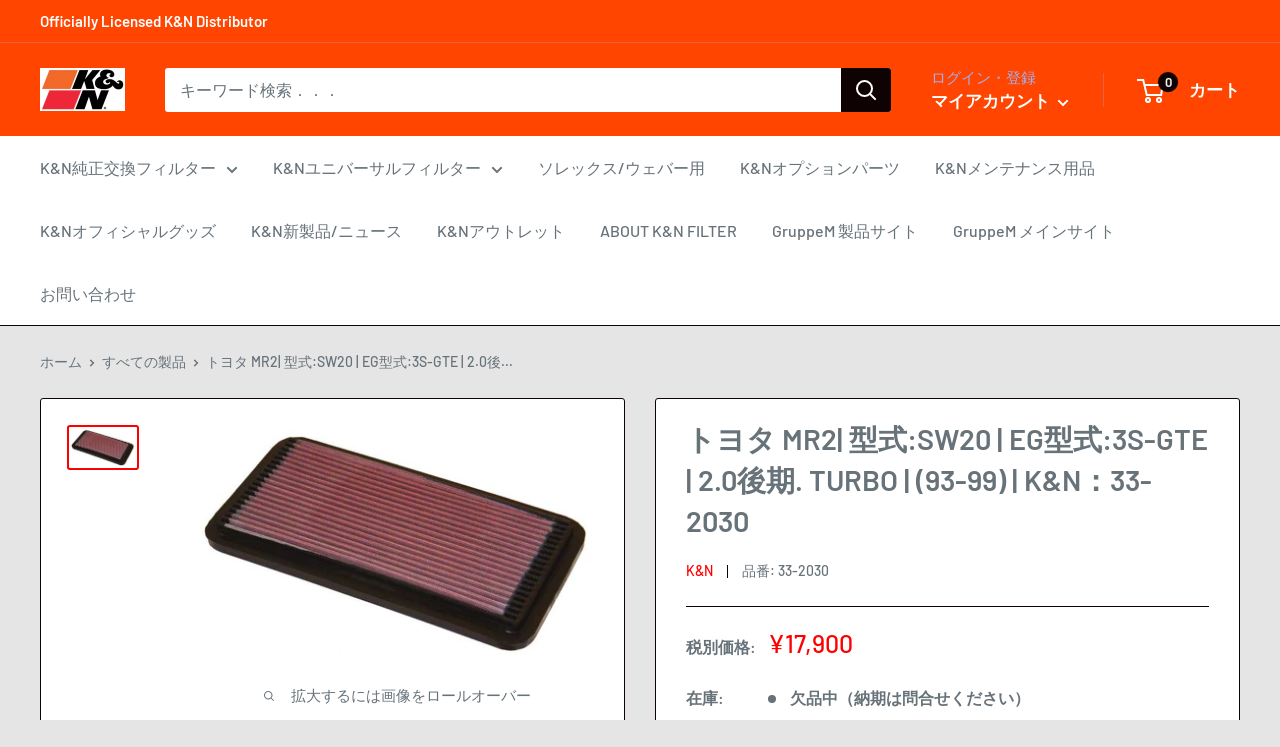

--- FILE ---
content_type: text/javascript
request_url: https://kn.gruppemdirect.com/cdn/shop/t/5/assets/custom.js?v=114974793540859982361641952274
body_size: 3082
content:
/** Shopify CDN: Minification failed

Line 240:6 Expected "}" but found "'\t: '"

**/
/**
 * Include your custom JavaScript here.
 *
 * We also offer some hooks so you can plug your own logic. For instance, if you want to be notified when the variant
 * changes on product page, you can attach a listener to the document:
 *
 * document.addEventListener('variant:changed', function(event) {
 *   var variant = event.detail.variant; // Gives you access to the whole variant details
 * });
 *
 * You can also add a listener whenever a product is added to the cart:
 *
 * document.addEventListener('product:added', function(event) {
 *   var variant = event.detail.variant; // Get the variant that was added
 *   var quantity = event.detail.quantity; // Get the quantity that was added
 * });
 *
 * If you are an app developer and requires the theme to re-render the mini-cart, you can trigger your own event. If
 * you are adding a product, you need to trigger the "product:added" event, and make sure that you pass the quantity
 * that was added so the theme can properly update the quantity:
 *
 * document.documentElement.dispatchEvent(new CustomEvent('product:added', {
 *   bubbles: true,
 *   detail: {
 *     quantity: 1
 *   }
 * }));
 *
 * If you just want to force refresh the mini-cart without adding a specific product, you can trigger the event
 * "cart:refresh" in a similar way (in that case, passing the quantity is not necessary):
 *
 * document.documentElement.dispatchEvent(new CustomEvent('cart:refresh', {
 *   bubbles: true
 * }));
 */

function checkForCartButtons(flags) {
	var cardSection = document.getElementById('id_card_section');
  	var cartButtonSection;
	var cartButtons;
  	var cartInfoListArray;
  	var cartInfoLastItem;

    if (flags.showLanguageToggle) {
      addLanguageToggle();
    }

 
	if (cardSection) {

       	cartButtonSection = cardSection.querySelector('form');

      	cartInfoListArray = cartButtonSection.querySelectorAll('select')[0].parentNode.parentNode.parentNode.parentNode;
      	
		cartButtons = Array.prototype.slice.call(cartButtonSection.querySelectorAll('div'))
			.filter(function(node){ return node.querySelectorAll('button').length > 0 })[0];
      if (cartButtons && flags.addTos) {
          cartButtonSection.style.paddingBottom = '60px';
          addTOSCheckbox(cartButtonSection, cartButtons);
      }
      if (cartInfoListArray && flags.addShipping) {
          addShippingEstimation(cartInfoListArray);
      }
    }
  	if (flags.overrideFilterHeading) {
		overrideFilterHeading();
    }
};

function handleTOSClick(flag) {
  	var modalBkg = document.getElementById('id_modalBackground');
  	var modalFgr = document.getElementById('id_modalForeground');
  	// short circuit checkbox to exclude automatic modal display
  	var now = new Date().getTime();
  	var accepted = Number(localStorage.getItem('acceptTOS')) > now;
 	
    if (flag === 'modal') {
      if (modalBkg && modalBkg.className.indexOf('Visible') < 0) {
        toggleModal('open', modalBkg, modalFgr);
      } else {
        toggleModal('close', modalBkg, modalFgr);
      }
    } else {
    	if (accepted) {
     		 handleTOSButtonClick('reject')
     	 } else {
        	handleTOSButtonClick('accept')
     	 }
    }
 };

function handleTOSButtonClick(flag) {
  	var expireDate = new Date().getTime() + 3600000;
  	var modalBkg = document.getElementById('id_modalBackground');
  	var modalFgr = document.getElementById('id_modalForeground');
 
    if (flag === 'accept') {
      localStorage.setItem('acceptTOS', expireDate)
    } else {
      localStorage.setItem('acceptTOS', 0)
    }
  setTimeout(function(){
    toggleModal('close', modalBkg, modalFgr);
    updateTOSCheckBox();
  },150)
 };

function isTOSAccepted() {
  	var now = new Date().getTime();
	return Number(localStorage.getItem('acceptTOS')) > now;
}

function updateTOSCheckBox() {
 	var checkBoxCheck = document.getElementById('id_tosCheckBoxCheck');

    if (isTOSAccepted()) {
      checkBoxCheck.style.opacity = 1;
      updateCartButtonStatus('enable');
    } else {
      checkBoxCheck.style.opacity = 0;
      updateCartButtonStatus('disable');
    }
}

function updateCartButtonStatus(flag) {
  var disableCovers = Array.prototype.slice.call(document.getElementsByClassName('x_buttonDisable'));
  disableCovers.forEach(function(ele){
    ele.style.zIndex = flag === 'enable' ? -99 : 97;
  })
}

function toggleModal(action, bkg, fgr) {
  
  if (action === 'open') {
    bkg.className = 'x_modalBackground x_modalVisible';
    document.body.style.overflowY = 'hidden';
    document.body.style.height = '100vh';
    document.body.style.paddingRight = '15px';
    setTimeout(function(){
      fgr.className = 'x_modalForeground x_modalOffsetTop';
    },350);
  } else {
    fgr.className = 'x_modalForeground';
    setTimeout(function(){
      bkg.className = 'x_modalBackground';
      document.body.style.overflowY = 'auto';
    document.body.style.paddingRight = '0';
    },350);
  }
};

function buildModal() {
	var xhr = new XMLHttpRequest();
  	var tousPage = document.createElement('div');
  	var tosModal = document.createElement('div');
  	var acceptTos = document.createElement('div');
  	var cancelTos = document.createElement('div');
  	var tosModalForeground = document.createElement('div');
  	var main = document.getElementById('main');
  	var tousContent;
  
  	acceptTos.className = "x_button button button--primary x_acceptTos";
  	cancelTos.className = "x_button button button--primary x_cancelTos";
  
  	acceptTos.addEventListener('click', function(){ handleTOSButtonClick('accept') });
  	cancelTos.addEventListener('click', function(){ handleTOSButtonClick('reject') });
  
  	acceptTos.innerHTML = "Accept";
  	cancelTos.innerHTML = "Decline";
  
    xhr.onreadystatechange = function() {
        if (xhr.readyState == XMLHttpRequest.DONE) {
            tousPage.innerHTML = xhr.response
            tousContent = Array.prototype.slice.call(tousPage.querySelector('main').querySelectorAll('div'))
            	.filter(function(element){ return element.className === 'page__content rte' })[0]
            tosModalForeground.appendChild(tousContent);
          
          if (!isTOSAccepted()) {
          	tosModalForeground.appendChild(cancelTos);
            tosModalForeground.appendChild(acceptTos);
          }
        }
    }
    
    xhr.open('GET', 'https://www.tunedjapan.com/pages/terms-of-use', true);
    xhr.send(null);
	
  	tosModal.id = 'id_modalBackground';
  	tosModal.className = 'x_modalBackground';
  	tosModal.addEventListener('click', function(e) {

    if (e.target.id === 'id_modalBackground') {
    	handleTOSClick('modal');
    }
  });

    tosModalForeground.id = 'id_modalForeground';
	tosModalForeground.className = 'x_modalForeground';
  
  	tosModal.appendChild(tosModalForeground);
 	main.appendChild(tosModal);
};

function addShippingEstimation(cartInfoListArray) {
  var partSpecificLeadTime = { 
   'FR-0142' : '12 ~ 16 weeks',
    'FR-0039' : '8 ~ 12 weeks',
    'FRI-0130' : '8 ~ 12 weeks',
    'FRI-0131' : '8 ~ 12 weeks',
    'FRI-0132' : '8 ~ 12 weeks',
    'FRI-0136' : '8 ~ 12 weeks',
    'FRI-0141' : '8 ~ 12 weeks',
    'FRI-0143' : '8 ~ 12 weeks',
    'FRI-0144' : '8 ~ 12 weeks',
    'FRI-0150' : '8 ~ 12 weeks',
    'FRI-0154' : '8 ~ 12 weeks',
    'FRI-0172' : '8 ~ 12 weeks',
    'FRI-0175' : '8 ~ 12 weeks',
    'FRI-0181' : '8 ~ 12 weeks',
    'FRI-0192' : '8 ~ 12 weeks',
    'FRI-0193' : '8 ~ 12 weeks',
    'FRI-0219' : '8 ~ 10 weeks',
    'FBGF-0193':'8 ~ 12 weeks',
    'EXI-0193' : '4 ~ 8 weeks',
    'FSHC-968' : '8 ~ 12 weeks',
     'GM-0112' : '8 ~ 12 weeks',
 
    
    
    
    
  }
  
  var leadTime = { 
    FR'	: '4 ~ 6 weeks',
    'GM'	: '8 ~ 12 weeks',
    'FRI'	: '4 ~ 6 weeks',
    'BH'	: '3 ~ 5 days', 
    'PC'	: '3 ~ 5 days', 
    'SCC'	: '3 ~ 5 weeks', 
    '33'	: '3 ~ 5 days', 
    'E'		: '3 ~ 5 days',
    'SCI'   : '3 ~ 5 weeks',
    'RC'	: '3 ~ 5 days',
    'LA'	: '3 ~ 5 days',
    'RU'	: '3 ~ 5 days',
    'RG'	: 'In stock',
    'F355': '8 ~ 12 weeks',
    'FBGF'	: '4 ~ 6 weeks・Please email for shipping qoute',
    'FSCH'	: '3 ~ 4 weeks・Please email for shipping qoute'
   
    
    
  };

  var shippedBy =
                 '<br>Tuned Japan LLC is not responsible for VAT & custom fees.'+ 
                 '<br>All International sales are considered special order and are final.' +
      			 '<br>All products are authentic JDM.';
                 '<br>'
  
  
  var pnRegex = /(\b|^\()([A-Z]|[0-9]){1,5}-([A-Z]|[0-9]){1,15}/g;
  var cardSection = document.getElementById('id_card_section')
  
  var partNumberElement = Array.prototype.slice.call(cardSection.querySelectorAll('span')).filter(function (ele) {
    return ele.className.includes('__sku');
  })[0];
  
  var partCheck = partNumberElement ? partNumberElement.innerHTML.match(pnRegex) 
  	: cardSection.children[0].children[0].innerHTML.match(pnRegex);
  var estimatedRow = document.createElement('div');
  var estimatedText = document.createElement('div');
  var lastChild = cartInfoListArray.children[0]
  var key;
  var pnMatches
  var partNumber
  var partSeries
  var selectedLeadTime
  
  if (partCheck) {
  	pnMatches = partCheck.filter(function(match) {
	  	return leadTime[match.split('-')[0]];
	});
  
  	partNumber = pnMatches[0];
  	partSeries = pnMatches[0].split('-')[0];
  	selectedLeadTime = partSpecificLeadTime[partNumber] ? partSpecificLeadTime[partNumber] :leadTime [partSeries]
  }
  
  estimatedText.className = 'x_estimatedText';
  estimatedRow.style.position = 'relative';
  estimatedText.style.width = lastChild.clientWidth + 'px';
  
  if (shippingTimeActiveUpdate && selectedLeadTime) {
  	var shippingEstimatedElement = partNumberElement.cloneNode(true)
    shippingEstimatedElement.className += ' x_product-sku'
    partNumberElement.parentNode.appendChild(shippingEstimatedElement)
    if(partNumber){
      shippingEstimatedElement.innerHTML = selectedLeadTime + " ";
    }  
  }
  
 // estimatedText.innerHTML = shippedBy;
  if(partNumber && selectedLeadTime){
    if (!shippingTimeActiveUpdate) {
    	estimatedText.innerHTML = "This product may require " + selectedLeadTime + " lead time." + shippedBy;
    } 
  }  
  
  estimatedRow.appendChild(estimatedText);
  


  cartInfoListArray.appendChild(estimatedRow);
};

function addTOSCheckbox(cartButtonSection, cartButtons) {
	var tosCheckboxContainer = document.createElement('div');
  	var tosCheckboxStyleBox = document.createElement('div');
    
  	var tosCheckbox = document.createElement('div');
  	var tosCheckboxCheck = document.createElement('div');
  	var tosCheckboxLabelSpan = document.createElement('span');
    var tosCheckboxLabel = document.createElement('div');
  	var tosInlineSpan = document.createElement('span');
  	
  	var tosButtonDisableContainer;
  	var tosButtonDisableText;
  	var tosButtonDisable;
    var max = cartButtons.children.length;
	var buttonSizes = [];
  
  	if (!document.getElementById('id_modalBackground')) {
    	buildModal();
	};
  
    tosCheckboxContainer.className = 'x_tosCheckBoxContainer';
  	tosCheckboxContainer.id = 'id_tosCheckBoxContainer';
  
  	
  	tosCheckboxStyleBox.className = 'x_tosCheckBoxStyleBox';
		  	
	tosCheckbox.id = 'id_tosCheckBox';
  	tosCheckbox.className = 'x_tosCheckBox';
  	tosCheckbox.addEventListener('click', handleTOSClick);
  
 	tosCheckboxCheck.id = 'id_tosCheckBoxCheck';
  	tosCheckboxCheck.className = 'x_tosCheckBoxCheck';
  
  	tosCheckboxLabel.className = 'x_tosCheckBoxLabel';
  	tosCheckboxLabelSpan.className = 'x_tosCheckBoxLabelSpan';
  	tosCheckboxLabelSpan.innerHTML = 'Please read and accept our ';
  	tosCheckboxLabelSpan.addEventListener('click', handleTOSClick);
  
  	tosInlineSpan.className = 'x_tosInlineSpan'
  	tosInlineSpan.innerHTML = 'Terms and Conditions'
  	tosInlineSpan.addEventListener('click', function() {handleTOSClick('modal')});
  
   	tosCheckboxLabel.appendChild(tosCheckboxLabelSpan);
   	tosCheckboxLabel.appendChild(tosInlineSpan);
  
    Array.prototype.slice.call(cartButtons.children).forEach(function(child, i) {
        if (child.className !== 'x_buttonDisableContainer') {
          buttonSizes.push({ width: child.clientWidth, height: child.clientHeight })
    	}
    });

  	for(var x = 0; x < max; x++) {
      tosButtonDisableContainer = document.createElement('div');
      tosButtonDisableText = document.createElement('div');
      tosButtonDisable = document.createElement('div');
      tosButtonDisableContainer.className = 'x_buttonDisableContainer';
      tosButtonDisableContainer.id = 'x_buttonDisableContainer_' + x;
      tosButtonDisableContainer.style.width = buttonSizes[x].width + 'px';
      tosButtonDisableContainer.style.height = buttonSizes[x].height + 'px';	
      tosButtonDisableText.className = 'x_buttonDisableText';
      tosButtonDisableText.innerHTML = 'Please accept Terms and Conditions...';
      tosButtonDisable.className = 'x_buttonDisable';

      tosButtonDisable.appendChild(tosButtonDisableText);
      tosButtonDisableContainer.appendChild(tosButtonDisable);
  	  cartButtons.appendChild(tosButtonDisableContainer);
  	 };
  

    Array.prototype.slice.call(cartButtons.children).forEach(function(child, i) {
      	if (child.className !== 'x_buttonDisableContainer') {
			child.style.width = '100%';
	      	document.getElementById('x_buttonDisableContainer_' + i).appendChild(child)
      	}
    });
  
  
  	tosCheckbox.appendChild(tosCheckboxCheck);	
  	tosCheckboxStyleBox.appendChild(tosCheckbox);
    tosCheckboxStyleBox.appendChild(tosCheckboxLabel);
  	tosCheckboxContainer.appendChild(tosCheckboxStyleBox);
  	
	cartButtonSection.insertBefore(tosCheckboxContainer, cartButtons);
  	
  	updateTOSCheckBox()
};

function overrideFilterHeading() {
  var filterHeading;
  var overrideCollections = {
    'spare-filters': 'Filter Type',
  };
  
  Object.keys(overrideCollections).forEach(function(key) {
    if (window.location.pathname.indexOf(key) >= 0) {
    filterHeading = document.getElementById('id_collection_title');
    	if (filterHeading) {
    	  filterHeading.innerHTML = overrideCollections[key];
    	}
  	}
  });  
}

function addLanguageToggle() {
  var languageDiv = document.getElementById('x_language_selector')
  var languageLabel = document.createElement('span')
  var languageConfig = {
    japanese: { text: 'Japanese',  active: true, url: 'https://jp.gruppemdirect.com'},
    english: { text: 'English', active: true, url: 'https://www.gruppemdirect.com'},
    spanish: { text: 'Español', active: true, url: 'https://es.gruppemdirect.com'},
  }

  var languageSelectionDropdown = document.createElement('select')
  languageSelectionDropdown.className = 'x_language_dropDown';
  
  languageSelectionDropdown.addEventListener('change', function (e) {
    if (window.location.origin !== e.target.value) {
      window.location = e.target.value;
    }
  })

  languageLabel.innerHTML = 'Language:&nbsp;&nbsp;';
console.log(window.getComputedStyle(languageDiv.parentNode).backgroundColor)
  Object.keys(languageConfig).forEach(function (language){
    var opt = document.createElement('option');
    if (languageConfig[language].active) {
      opt.value = languageConfig[language].url;
      opt.text = languageConfig[language].text;
      opt.style.background = window.getComputedStyle(languageDiv.parentNode.parentNode).backgroundColor;
      opt.style.color = window.getComputedStyle(languageDiv.parentNode.parentNode).color;
      if (window.location.origin === languageConfig[language].url) {
        opt.setAttribute('selected', true);
      }
      languageSelectionDropdown.add(opt);
    }
  });

  languageDiv.appendChild(languageLabel)
  languageDiv.appendChild(languageSelectionDropdown);
}

var tosCheckActive = false; //window.location.search.indexOf('t1=true') >= 0;
var shippingTimeActive = true; //window.location.search.indexOf('t2=true') >= 0;
var overrideFilterHeadingActive = false; //window.location.search.indexOf('t3=true') >= 0;
var showLanguageToggle = false; //window.location.search.indexOf('t4=true') >= 0;
var shippingTimeActiveUpdate = true; //window.location.search.indexOf('t2=true') >= 0;

var flags = {
  addTos: tosCheckActive,
  addShipping: shippingTimeActive,
  overrideFilterHeading: overrideFilterHeadingActive,
  showLanguageToggle: showLanguageToggle,
}

document.addEventListener('DOMContentLoaded', function(){
  checkForCartButtons(flags);
}, false);
